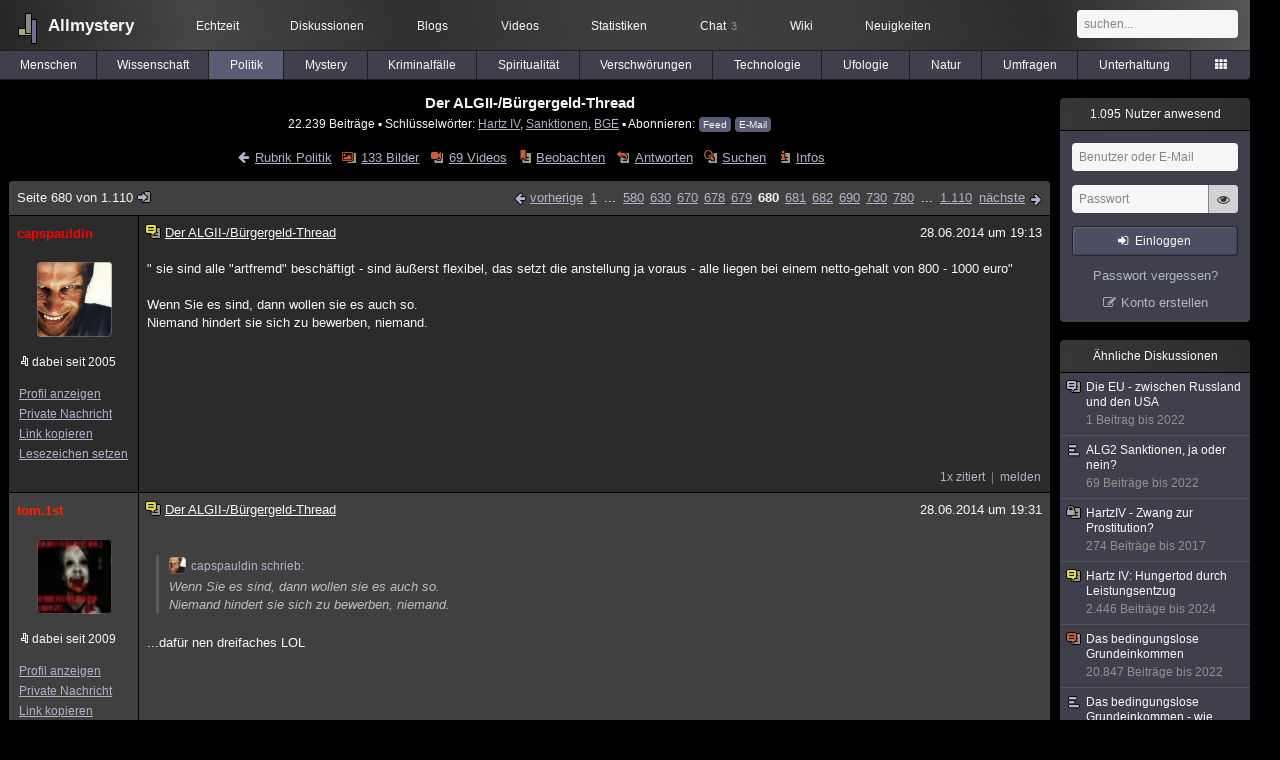

--- FILE ---
content_type: text/html; charset=utf-8
request_url: https://www.allmystery.de/themen/pr12253-679
body_size: 13447
content:
<!DOCTYPE html>
<html lang="de" class="desktop am" data-ts="1768742940">
<head>
<title>Der ALGII-/Bürgergeld-Thread (Seite 680) - Allmystery</title>
<meta name="keywords" content="Hartz IV, Sanktionen, BGE, Industrielle Reservearmee">
<meta name="description" content="Hi was haltet ihr davon ich habe zur zeit arbeit aber man muss ja richtig angst haben im moment den wenn beide in einem beruf stehen und einer wird arbeitslos g... (Seite 679)">
<meta name="robots" content="index, follow">
<meta name="theme-color" content="#2b2b2b">
<link rel="preload" href="/static/allmystery22577.min.js" as="script">
<link rel="preload" href="/static/fonts/am-icons10925.woff2" as="font" type="font/woff2" crossorigin="anonymous">
<link rel="apple-touch-icon" href="/static/images/apple-touch-icon.png">
<link rel="shortcut icon" href="/static/favicon.ico" type="image/ico">
<link rel="alternate" href="android-app://de.allnetwork.allmystery/https/www.allmystery.de/themen/pr12253-679">
<link rel="alternate" href="ios-app://475738179/https/www.allmystery.de/themen/pr12253-679">
<link rel="search" type="application/opensearchdescription+xml" href="/static/opensearch.xml">
<link rel="alternate" type="application/atom+xml" title="Diskussion als Feed" href="/themen/rss/12253">
<link rel="canonical" href="https://www.allmystery.de/themen/pr12253-679">
<link rel="stylesheet" href="/static/allmystery22577.min.css" type="text/css">
</head>

<body class="page fl quicksearch bookmarks thread">
<header>
<div class="header">
<div id="allmystery">
<a class="heart" href="/">
<img src="/static/images/heartbeat.gif" alt="Allmystery">
</a>
<a class="attitel allmy" href="//www.allmystery.de">Allmystery</a>
</div>

<div class="topnav">
<a href="/ena/">Echtzeit</a>
<a class="hideOnMobile" href="/themen/">Diskussionen</a>
<a href="/blogs/">Blogs</a>
<a href="/videos/">Videos</a>
<a href="/stats/">Statistiken</a>
<a title="3 Mitglieder im Chat" href="/chat/" class="chat_link">Chat<span class="chat_count nice-info">3</span></a>
<a href="/wiki/">Wiki</a>
<a href="/ng/first_unread_post?thread=171758">Neuigkeiten</a>
</div>

<a class="btn btn-small mobileOnly icon-down-1 mobileCategories" href="#">Politik</a>

<div class="mobileOnly mobileLinks">
<a href="#" class="btn btn-icon-only icon-search showSearch">Suche</a>
<a href="/ng/threads_bookmarked" class="btn btn-icon-only icon-bookmark showBookmarks">Beobachtet</a>
<a href="#" class="btn btn-icon-only icon-user showSideNav sno">Konto</a>
</div>

<form class="sufu" action="/ng/search" method="get">
<input type="text" autocomplete="off" name="query" placeholder="suchen...">
</form>


</div>
<div class="tabnav">
<a href="/themen/mg" id="nav-mg" class="tab">Menschen</a>
<a href="/themen/gw" id="nav-gw" class="tab">Wissenschaft</a>
<a href="/themen/pr" id="nav-pr" class="tab tabnav_selected">Politik</a>
<a href="/themen/mt" id="nav-mt" class="tab">Mystery</a>
<a href="/themen/km" id="nav-km" class="tab">Kriminalfälle</a>
<a href="/themen/rs" id="nav-rs" class="tab">Spiritualität</a>
<a href="/themen/gg" id="nav-gg" class="tab">Verschwörungen</a>
<a href="/themen/it" id="nav-it" class="tab">Technologie</a>
<a href="/themen/uf" id="nav-uf" class="tab">Ufologie</a>
<a href="/themen/tp" id="nav-tp" class="tab">Natur</a>
<a href="/themen/vo" id="nav-vo" class="tab">Umfragen</a>
<a href="/themen/uh" id="nav-uh" class="tab">Unterhaltung</a>
<a href="#" id="tabnav-all-opener" class="icon-categories"></a>
</div>
<div class="tabnav-all">
<div>weitere Rubriken</div>
<a class="tab" id="nav-ph" href="#" data-loc="/themen/ph">Philosophie</a><a class="tab" id="nav-tr" href="#" data-loc="/themen/tr">Träume</a><a class="tab" id="nav-ue" href="#" data-loc="/themen/ue">Orte</a><a class="tab" id="nav-ma" href="#" data-loc="/themen/ma">Esoterik</a><a class="tab" id="nav-lt" href="#" data-loc="/themen/lt">Literatur</a><a class="tab" id="nav-as" href="#" data-loc="/themen/as">Astronomie</a><a class="tab" id="nav-cp" href="#" data-loc="/themen/cp">Helpdesk</a><a class="tab" id="nav-np" href="#" data-loc="/themen/np">Gruppen</a><a class="tab" id="nav-gm" href="#" data-loc="/themen/gm">Gaming</a><a class="tab" id="nav-ff" href="#" data-loc="/themen/ff">Filme</a><a class="tab" id="nav-mu" href="#" data-loc="/themen/mu">Musik</a><a class="tab" id="nav-cl" href="#" data-loc="/themen/cl">Clash</a><a class="tab" id="nav-hc" href="#" data-loc="/themen/hc">Verbesserungen</a><a class="tab" id="nav-am" href="#" data-loc="/themen/am">Allmystery</a><a class="tab" id="nav-en" href="#" data-loc="/themen/en">English</a><div>Diskussions-Übersichten</div>
<a class="tab" id="nav-visited" href="#" data-loc="/ng/threads_visited">Besucht</a><a class="tab" id="nav-part" href="#" data-loc="/ng/threads_posted">Teilgenommen</a><a class="tab" id="nav-all" href="#" data-loc="/themen/">Alle</a><a class="tab" id="nav-new" href="#" data-loc="/themen/neue">Neue</a><a class="tab" id="nav-closed" href="#" data-loc="/themen/geschlossen">Geschlossen</a><a class="tab" id="nav-exc" href="#" data-loc="/themen/lesenswert">Lesenswert</a><a class="tab" id="nav-tags" href="#" data-loc="/tags/">Schlüsselwörter</a><div class="icon-move hideOnMobile">Schiebe oft benutzte Tabs in die Navigationsleiste (<a href="#" class="reset-nav">zurücksetzen</a>).</div>
<div class="icon-move hideOnDesktop"><a href="#" class="reset-nav">zurücksetzen</a></div>

</div>
</header>

<div class="main-holder">

<div id="sftarget" class="main sno">






<h1>Der ALGII-/Bürgergeld-Thread</h1>

<div class="threadInfo">
22.239 Beiträge<span class="hideOnMobile"> ▪ Schlüsselwörter:
<a href="/tags/Hartz%20IV">Hartz IV</a>, <a href="/tags/Sanktionen">Sanktionen</a>, <a href="/tags/BGE">BGE</a> ▪ Abonnieren: <a class="rss" type="application/atom+xml" href="/themen/rss/12253">Feed</a> <a class="rss" href="javascript:void(0)" onclick="javascript:$('#subscr-mail').toggle()">E-Mail</a>
</span>
</div>
<form action="/ng/thread_subscribers" method="post" id="subscr-mail" class="in api centered thread-end-observe" style="margin-top: 15px; display: none"><input type="hidden" name="thread" value="12253"><input type="hidden" name="subscribe" value="1"><p>Bleib auf dem Laufenden und erhalte neue Beiträge in dieser Diskussion per E-Mail.</p><div class="api-message"></div><input type="text" name="email" placeholder="Deine E-Mail-Adresse" value=""><button class="btn icon-mail" type="submit">Diskussion abonnieren</button></form>

<script type="application/ld+json">{"@context":"http://schema.org","@type":"BreadcrumbList","itemListElement":[{"@type":"ListItem","position":1,"item":{"@id":"https://www.allmystery.de/themen/pr","name":"Politik"} }]}</script>


<div class="threadHeaderLinks"><a href="/themen/pr" class="icon-left icon-bordered"><span class="hideOnMobile">Rubrik Politik</span><span class="hideOnDesktop">Politik</span></a><a class="icon-thread thread-picture" href="/bilder/pr12253">133 Bilder</a><a class="icon-thread thread-more mobileOnly" href="#" onclick="javascript:$('.categoryHeader, .moreLinks').toggleClass('displayBlock'); return false;">Mehr</a><span class="moreLinks"><a class="icon-thread thread-video" href="/videos/pr12253">69 Videos</a><a class="icon-thread thread-bookmark" href="/ng/register?req=mdis">Beobachten</a><a href="/themen/pr12253-1109#endOfThread" class="icon-thread thread-reply" onclick="setTimeout(function() { $('.add-new-post').trigger('focus') }, 100)">Antworten</a><a class="icon-thread thread-search" href="/ng/search?thread=12253">Suchen</a><a class="icon-thread thread-infos" href="/ng/thread_overview?thread=12253">Infos</a></span></div>












<div class="posts">

<div class="paginator"><a href="#" onclick="$('#page_selector_div').toggle(); $('#page_selector_div input[type=number]').focus(); return false;" class="page_selector" title="Direkt zur Seite...">Seite 680 von 1.110<span class="icon-thread thread-jump"></span></a><span class="paginatorLinks"><a class="page_prev icon-left sf sf-pre icon-bordered" rel="prev" href="/themen/pr12253-678">vorherige</a> <a class="pl sf" href="/themen/pr12253">1</a> ... <a class="pl sf" href="/themen/pr12253-579">580</a><a class="pl sf" href="/themen/pr12253-629">630</a><a class="pl sf" href="/themen/pr12253-669">670</a><a class="pl sf" href="/themen/pr12253-677">678</a><a class="pl sf" href="/themen/pr12253-678">679</a><a class="pl pl_selected sf" href="/themen/pr12253-679">680</a><a class="pl sf" href="/themen/pr12253-680">681</a><a class="pl sf" href="/themen/pr12253-681">682</a><a class="pl sf" href="/themen/pr12253-689">690</a><a class="pl sf" href="/themen/pr12253-729">730</a><a class="pl sf" href="/themen/pr12253-779">780</a> ... <a class="pl sf" href="/themen/pr12253-1109">1.110</a> <a class="page_next icon-right sf sf-pre icon-bordered" rel="next" href="/themen/pr12253-680">nächste</a></span><div id="page_selector_div">Direkt zur Seite: <input type="number"> <button class="btn btn-icon-only icon-right"></button><div class="pageLastAndFirst">

<a class="page_first icon-up icon-bordered sf" href="/themen/pr12253">zum ersten Beitrag</a>

<a class="page_last icon-down icon-bordered sf" href="/themen/pr12253-1109#id36826751">zum letzten Beitrag</a></div></div></div>


<div class="post" data-id="12387531" data-username="capspauldin" id="id12387531">
<div class="finfo">
<a href="/themen/pr12253-679#id12387531" class="nu" style="color:#FF0000">capspauldin</a>
<a class="avatar" href="/mitglieder/capspauldin"><img src="/static/th/users/user_17670_2avkkhu6k3yj.jpg" alt="Profil von capspauldin"></a>
<div class="finfo_user">
<span class="icon-miniallmy">dabei seit 2005</span></div>
<br><a class="finfo_func" href="/mitglieder/capspauldin">Profil anzeigen</a>
<br><a class="finfo_func" href="javascript:pn('capspauldin')">Private Nachricht</a>
<br><a class="finfo_func clink" href="/themen/pr12253-679#id12387531" data-text="https://www.allmystery.de/themen/pr12253-679#id12387531">Link kopieren</a>
<br><a href="#" class="finfo_func add-bookmark">Lesezeichen setzen</a>
<br><br>
</div>
<div class="fbeitrag">
<h2 class="PostHead icon-thread  thread-exceptional">Der ALGII-/Bürgergeld-Thread</h2>
<span class="date" id="date_12387531" title="28.06.2014 19:13:59">
28.06.2014 um 19:13</span><br>
<div class="post-content">&quot; sie sind alle &quot;artfremd&quot; beschäftigt - sind äußerst flexibel, das setzt die anstellung ja voraus - alle liegen bei einem netto-gehalt von 800 - 1000 euro&quot;<br><br>Wenn Sie es sind, dann wollen sie es auch so. <br>Niemand hindert sie sich zu bewerben, niemand.<br><br></div>
<br></div> <span class="post_links"><a class="qu" href="#" data-quoted="12387630">1x zitiert</a><a href="#id12387531" onclick="melden('12387531')">melden</a></span>
</div><div class="post" data-id="12387630" data-username="tom.1st" id="id12387630">
<div class="finfo">
<a href="/themen/pr12253-679#id12387630" class="nu" style="color:rgb(255,35,0)">tom.1st</a>
<a class="avatar" href="/mitglieder/tom.1st"><img src="/static/th/users/YxcXeVrItQ9cniDY_103301.png" alt="Profil von tom.1st"></a>
<div class="finfo_user">
<span class="icon-miniallmy">dabei seit 2009</span></div>
<br><a class="finfo_func" href="/mitglieder/tom.1st">Profil anzeigen</a>
<br><a class="finfo_func" href="javascript:pn('tom.1st')">Private Nachricht</a>
<br><a class="finfo_func clink" href="/themen/pr12253-679#id12387630" data-text="https://www.allmystery.de/themen/pr12253-679#id12387630">Link kopieren</a>
<br><a href="#" class="finfo_func add-bookmark">Lesezeichen setzen</a>
<br><br>
</div>
<div class="fbeitrag">
<h2 class="PostHead icon-thread  thread-exceptional">Der ALGII-/Bürgergeld-Thread</h2>
<span class="date" id="date_12387630" title="28.06.2014 19:31:35">
28.06.2014 um 19:31</span><br>
<div class="post-content"><blockquote data-parent-username="capspauldin" data-parent-id="12387531"><cite><a class="bnu" href="/themen/pr12253-679#id12387531"><span class="quote-avatar"><img src="/static/th/users/user_17670_2avkkhu6k3yj.jpg" alt="Zitat von capspauldin"></span>capspauldin schrieb:</a></cite>Wenn Sie es sind, dann wollen sie es auch so.<br>Niemand hindert sie sich zu bewerben, niemand. </blockquote>...dafür nen dreifaches LOL<br><br></div>
<br></div> <span class="post_links"><a href="#id12387630" onclick="melden('12387630')">melden</a></span>
</div><div class="post" data-id="12387661" data-username="capspauldin" id="id12387661">
<div class="finfo">
<a href="/themen/pr12253-679#id12387661" class="nu" style="color:#FF0000">capspauldin</a>
<a class="avatar" href="/mitglieder/capspauldin"><img src="/static/th/users/user_17670_2avkkhu6k3yj.jpg" alt="Profil von capspauldin"></a>
<div class="finfo_user">
<span class="icon-miniallmy">dabei seit 2005</span></div>
<br><a class="finfo_func" href="/mitglieder/capspauldin">Profil anzeigen</a>
<br><a class="finfo_func" href="javascript:pn('capspauldin')">Private Nachricht</a>
<br><a class="finfo_func clink" href="/themen/pr12253-679#id12387661" data-text="https://www.allmystery.de/themen/pr12253-679#id12387661">Link kopieren</a>
<br><a href="#" class="finfo_func add-bookmark">Lesezeichen setzen</a>
<br><br>
</div>
<div class="fbeitrag">
<h2 class="PostHead icon-thread  thread-exceptional">Der ALGII-/Bürgergeld-Thread</h2>
<span class="date" id="date_12387661" title="28.06.2014 19:36:51">
28.06.2014 um 19:36</span><br>
<div class="post-content"><a class="atu" href="#">@tom.1st</a> <br><br>*gääähn , ich mein einer muss ja immer für die blödesten Einzeiler da sein, Glückwunsch.<br>Nun kannst du dich dahingehend auch wieder verdrücken.<br><br>Aber moment warte, sag noch schnell: Wer behindert dich, wenn du in einem Beruf bist und der dir nicht gefällt, wer hindert dich daran eine Bewerbung zu schreiben.<br><br>Aber überlege!<br><br></div>
<br></div> <span class="post_links"><a href="#id12387661" onclick="melden('12387661')">melden</a></span>
</div><div class="post" data-id="12387758" data-username="Streuselchen" id="id12387758">
<div class="finfo">
<a href="/themen/pr12253-679#id12387758" class="nu" style="color:rgb(255, 255, 255)">Streuselchen</a>
<small style="color:#808080">ehemaliges Mitglied</small><br>
<br><a class="finfo_func clink" href="/themen/pr12253-679#id12387758" data-text="https://www.allmystery.de/themen/pr12253-679#id12387758">Link kopieren</a>
<br><a href="#" class="finfo_func add-bookmark">Lesezeichen setzen</a>
<br><br>
</div>
<div class="fbeitrag">
<h2 class="PostHead icon-thread  thread-exceptional">Der ALGII-/Bürgergeld-Thread</h2>
<span class="date" id="date_12387758" title="28.06.2014 19:47:02">
28.06.2014 um 19:47</span><br>
<div class="post-content"><blockquote data-parent-username="kiki1962" data-parent-id="12387278"><cite><a class="bnu" href="/themen/pr12253-678#id12387278"><span class="quote-avatar"><img src="/static/th/users/AeZtzc0xBrLma9EE_22573.png" alt="Zitat von kiki1962"></span>kiki1962 schrieb:</a></cite>bin grad von einem austausch zurück - es ging um arbeitsverträge, um minijobs - insgesamt 20 betroffene, ( 7 frauen darunter) die zig mal befristet eingestellt wurden - <br><br>sehe ich auf meinem zettel was ich alles aufgeschrieben habe, dann ist das eine bilanz, die echt zum handeln auffordert <br><br>drei gerade 30jährig der rest ab 45 bis 60jährige - alle mit mindestens einer abgeschlossenen berufsausbildung, fünf mit zweien und einer mit drei. <br><br>sie sind alle &quot;artfremd&quot; beschäftigt - sind äußerst flexibel, das setzt die anstellung ja voraus - alle liegen bei einem netto-gehalt von 800 - 1000 euro <br><br>- einige einen roller, den sie auch im winter fahren - nur 6 leisten sich ein auto - aber das steht oftmals auch ihren frauen zur verfügung - manchmal kollidiert es mit diensten - dann ist guter rat teuer <br><br>eine frau, alleinerziehend hat zwei mini-jobs - sie fährt für eine pizzeria und räumt regale im supermarkt ein - der unterhalt des vaters kommt regelmäßig, aber auf grund des schwachen einkommens des vaters ist es nicht sehr hoch - <br><br>in der befragung habt mich vieles interessiert u.a. &quot;begleitkosten&quot; um dieser arbeit nachzugehen - erstaunen bei allen, denn dies haben sie noch nicht &quot;berücksichtigt&quot; - fahrzeug, unterhaltung, benzin, versicherung, mittagessen, arbeitskleidung eventuell .... <br><br>ob die parternerInnen auch einer arbeit nachgehen, wie viele kinder, welche kosten für miete, nebenkosten u.a. - na denn werde ich mich mal ran machen und schauen wie viele von ihnen eventuell noch anspruch auf leistungen hätten <span class="uicon icon-joke" title=";)">;)</span> <br><br>ach so - einer gewerkschaft gehört keiner an - </blockquote>Ja supiiiii, dann hast du uns jetzt wie jeden Tag aus deinen täglichen Erfahrungen berichtet (ich glaub dir nichtmal mehr). Du führst hier kein Berichtsheft Kiki.<br>Ich hätte schon gern Antwort auf meine Frage, statt dieses Gedöns aus deiner Freizeit<br><br></div>
<br></div> <span class="post_links"><a href="#id12387758" onclick="melden('12387758')">melden</a></span>
</div><div class="post" data-id="12387804" data-username="Streuselchen" id="id12387804">
<div class="finfo">
<a href="/themen/pr12253-679#id12387804" class="nu" style="color:rgb(255, 255, 255)">Streuselchen</a>
<small style="color:#808080">ehemaliges Mitglied</small><br>
<br><a class="finfo_func clink" href="/themen/pr12253-679#id12387804" data-text="https://www.allmystery.de/themen/pr12253-679#id12387804">Link kopieren</a>
<br><a href="#" class="finfo_func add-bookmark">Lesezeichen setzen</a>
<br><br>
</div>
<div class="fbeitrag">
<h2 class="PostHead icon-thread  thread-exceptional">Der ALGII-/Bürgergeld-Thread</h2>
<span class="date" id="date_12387804" title="28.06.2014 19:51:38">
<a href="/ng/edited_posts?id=12387804" class="edited icon-edit" title="Beitrag wurde bearbeitet"></a>28.06.2014 um 19:51</span><br>
<div class="post-content"><a class="atu" href="#">@kiki1962</a> <br><br><br>Bestürzenderweise scheinst du nicht mal Ahnung zu haben von dem was du anderen Menschen antust... das hat mit Hilfe nichts mehr zu tun.<br>Sieht mehr nach Jeanne d&#39;Arc- Syndrom aus <span class="uicon icon-frown" title=":(">:(</span><br><br></div>
<br></div> <span class="post_links"><a href="#id12387804" onclick="melden('12387804')">melden</a></span>
</div><div class="post" data-id="12387845" data-username="kiki1962" id="id12387845">
<div class="finfo">
<a href="/themen/pr12253-679#id12387845" class="nu" style="color:#49C427">kiki1962</a>
<a class="avatar" href="/mitglieder/kiki1962"><img src="/static/th/users/AeZtzc0xBrLma9EE_22573.png" alt="Profil von kiki1962"></a>
<div class="finfo_user">
<span class="icon-miniallmy">dabei seit 2008</span></div>
<br><a class="finfo_func" href="/mitglieder/kiki1962">Profil anzeigen</a>
<br><a class="finfo_func" href="javascript:pn('kiki1962')">Private Nachricht</a>
<br><a class="finfo_func clink" href="/themen/pr12253-679#id12387845" data-text="https://www.allmystery.de/themen/pr12253-679#id12387845">Link kopieren</a>
<br><a href="#" class="finfo_func add-bookmark">Lesezeichen setzen</a>
<br><br>
</div>
<div class="fbeitrag">
<h2 class="PostHead icon-thread  thread-exceptional">Der ALGII-/Bürgergeld-Thread</h2>
<span class="date" id="date_12387845" title="28.06.2014 19:55:28">
28.06.2014 um 19:55</span><br>
<div class="post-content">@kaffeejunkie <br>eigentlich möcht ich, dass wenigstens etwas von den lebenwirklichkeiten anderer rüber kommt mehr nicht - <br>es ist nicht so rosig für alle - man kann es klar ausblenden und ignorieren <br><br>man kann viele für ihre eigenen schicksale verantwortlich machen - das ist einfach <br><br>was ist daran zu schlimm einfach zu akzeptieren, dass es verdammt noch mal mehr gibt als nur eine sicht ?<br><br><br>Hier mal einen Link - ist von 2010<br><br>&quot;Eure Armut kotzt mich an<br><br>Flächendeckende Schmähung: Die Reichen verachten die Armen. Aber auch Frauen, Migranten und generell Andersdenkende. Das hat eine Langzeitstudie ergeben.<br><br>Von Detlef Esslinger<br><br>Seit neun Jahren forscht Wilhelm Heitmeyer an der Sache, und in diesem Jahr hat er eine Veränderung bemerkt. Heitmeyer, Pädagogik-Professor an der Universität Bielefeld, spürt der Frage nach, wie die Gesellschaft eigentlich mit ihren schwachen Mitgliedern umgeht: wie sie zum Beispiel Behinderte und Obdachlose, Zuwanderer und Arbeitslose abwertet, wie sie sie diskriminiert oder Aggressionen aussetzt. 2011 soll die Arbeit abgeschlossen sein, deren neues Zwischenergebnis Heitmeyer, 65, am Freitag in Berlin vorstellte.&quot; <br><br>vielleicht liest doch mal jemand <span class="uicon icon-joke" title=";)">;)</span> - <br> <a rel="noopener" class="gotoext" href="http://www.sueddeutsche.de/wirtschaft/vorurteile-in-deutschland-je-reicher-desto-rabiater-1.1031916" target="_blank">http://www.sueddeutsche.de/wirtschaft/vorurteile-in-deutschland-je-reicher-desto-rabiater-1.1031916</a><br><br>quatsch syndrom - sorry<br><br></div>
<br></div> <span class="post_links"><a class="qu" href="#" data-quoted="12387882">1x zitiert</a><a href="#id12387845" onclick="melden('12387845')">melden</a></span>
</div><div class="post" data-id="12387871" data-username="capspauldin" id="id12387871">
<div class="finfo">
<a href="/themen/pr12253-679#id12387871" class="nu" style="color:#FF0000">capspauldin</a>
<a class="avatar" href="/mitglieder/capspauldin"><img src="/static/th/users/user_17670_2avkkhu6k3yj.jpg" alt="Profil von capspauldin"></a>
<div class="finfo_user">
<span class="icon-miniallmy">dabei seit 2005</span></div>
<br><a class="finfo_func" href="/mitglieder/capspauldin">Profil anzeigen</a>
<br><a class="finfo_func" href="javascript:pn('capspauldin')">Private Nachricht</a>
<br><a class="finfo_func clink" href="/themen/pr12253-679#id12387871" data-text="https://www.allmystery.de/themen/pr12253-679#id12387871">Link kopieren</a>
<br><a href="#" class="finfo_func add-bookmark">Lesezeichen setzen</a>
<br><br>
</div>
<div class="fbeitrag">
<h2 class="PostHead icon-thread  thread-exceptional">Der ALGII-/Bürgergeld-Thread</h2>
<span class="date" id="date_12387871" title="28.06.2014 19:59:40">
28.06.2014 um 19:59</span><br>
<div class="post-content">Das wird mir nun alles zu wirr und abstrus und wirklich unbedeutend.<blockquote data-parent-username="kiki1962" data-parent-id="12387278"><cite><a class="bnu" href="/themen/pr12253-678#id12387278"><span class="quote-avatar"><img src="/static/th/users/AeZtzc0xBrLma9EE_22573.png" alt="Zitat von kiki1962"></span>kiki1962 schrieb:</a></cite>in der befragung habt mich vieles interessiert u.a. &quot;begleitkosten&quot; um dieser arbeit nachzugehen - erstaunen bei allen, denn dies haben sie noch nicht &quot;berücksichtigt&quot; - fahrzeug, unterhaltung, benzin, versicherung, mittagessen, arbeitskleidung eventuell .... </blockquote>Mittagessen? Wird doch den Regelsatz gewährleistet. Arbeitskleidung bei einem MiniJob, 1ne von 100 vielleicht.<br>Lasse ich aber mal alles so durchgehen, dann ist es um so wichtiger den Arbeitsmarkt weiter im Auge zu halten.<br><br></div>
<br></div> <span class="post_links"><a href="#id12387871" onclick="melden('12387871')">melden</a></span>
</div><div class="post" data-id="12387882" data-username="Streuselchen" id="id12387882">
<div class="finfo">
<a href="/themen/pr12253-679#id12387882" class="nu" style="color:rgb(255, 255, 255)">Streuselchen</a>
<small style="color:#808080">ehemaliges Mitglied</small><br>
<br><a class="finfo_func clink" href="/themen/pr12253-679#id12387882" data-text="https://www.allmystery.de/themen/pr12253-679#id12387882">Link kopieren</a>
<br><a href="#" class="finfo_func add-bookmark">Lesezeichen setzen</a>
<br><br>
</div>
<div class="fbeitrag">
<h2 class="PostHead icon-thread  thread-exceptional">Der ALGII-/Bürgergeld-Thread</h2>
<span class="date" id="date_12387882" title="28.06.2014 20:01:28">
<a href="/ng/edited_posts?id=12387882" class="edited icon-edit" title="Beitrag wurde bearbeitet"></a>28.06.2014 um 20:01</span><br>
<div class="post-content"><a class="atu" href="#">@kiki1962</a> <br><br>Dein ernst? <span class="uicon icon-bigsmile" title=":D">:D</span> <blockquote data-parent-username="kiki1962" data-parent-id="12387845"><cite><a class="bnu" href="/themen/pr12253-679#id12387845"><span class="quote-avatar"><img src="/static/th/users/AeZtzc0xBrLma9EE_22573.png" alt="Zitat von kiki1962"></span>kiki1962 schrieb:</a></cite>eigentlich möcht ich, dass wenigstens etwas von den lebenwirklichkeiten anderer rüber kommt mehr nicht - <br>es ist nicht so rosig für alle - man kann es klar ausblenden und ignorieren </blockquote>Dir ist nicht bewusst das es hier Menschen gibt, die die &quot;Lebenswirklichkeit&quot; täglich mitbekommen?<br>Und das gerade DESWEGEN deine Beiträge hier in einer Tour zerrissen werden?<br>Du schilderst hier lediglich deine Wahrnehmung der Betroffenen denen du angeblich hilfst.<br>Deine Wahrnehnung hat aber nicht unbedingt Realitätsgehalt.<br>Und da du hier von &quot;Fall zu Fall&quot; wanderst -alles grundliegend dramatische Fälle in denen es immer um verhungern usw geht - kann ich nur sagen das DAS nicht die Realität ist, sondern nur deine Auffassung,<br><br>Daher gehen mir deine Berichte nicht wirklich nah - sie werden verzehrt dargestellt.<br><br></div>
<br></div> <span class="post_links"><a href="#id12387882" onclick="melden('12387882')">melden</a></span>
</div><div class="post" data-id="12387909" data-username="Streuselchen" id="id12387909">
<div class="finfo">
<a href="/themen/pr12253-679#id12387909" class="nu" style="color:rgb(255, 255, 255)">Streuselchen</a>
<small style="color:#808080">ehemaliges Mitglied</small><br>
<br><a class="finfo_func clink" href="/themen/pr12253-679#id12387909" data-text="https://www.allmystery.de/themen/pr12253-679#id12387909">Link kopieren</a>
<br><a href="#" class="finfo_func add-bookmark">Lesezeichen setzen</a>
<br><br>
</div>
<div class="fbeitrag">
<h2 class="PostHead icon-thread  thread-exceptional">Der ALGII-/Bürgergeld-Thread</h2>
<span class="date" id="date_12387909" title="28.06.2014 20:04:57">
<a href="/ng/edited_posts?id=12387909" class="edited icon-edit" title="Beitrag wurde bearbeitet"></a>28.06.2014 um 20:04</span><br>
<div class="post-content"><a class="atu" href="#">@kiki1962</a> <br><br>Und zum dritten Mal frage ich dich nun ob du mir mal bitte die öffentliche Einrichtung nennen könntest für die du ehrenamtlich tätig bist - da ich mir gern ein Bild machen würde darüber.<br>Wenn DU 20 Fälle auf den Tisch bekommst an nur einem Tag .. um die duu dich kümmern sollst, dann muss dieses Institut ja doch recht gross sein. <br><br>edit, vllt solltest du dich mit deinem Problem mal an einen Kollegen wenden? Dir wird doch sicher einer helfen können in der Einrichtung?<br><br></div>
<br></div> <span class="post_links"><a class="qu" href="#" data-quoted="12388065">1x zitiert</a><a href="#id12387909" onclick="melden('12387909')">melden</a></span>
</div><div class="post" data-id="12388065" data-username="Optimist" id="id12388065">
<div class="finfo">
<a href="/themen/pr12253-679#id12388065" class="nu" style="color:#FF0000">Optimist</a>
<a class="avatar" href="/mitglieder/Optimist"><img src="/static/th/users/fae1345c6ce2936e_127536.png" alt="Profil von Optimist"></a>
<div class="finfo_user">
<span class="icon-status busy">beschäftigt</span><br>
<span class="icon-miniallmy">dabei seit 2012</span></div>
<br><a class="finfo_func" href="/mitglieder/Optimist">Profil anzeigen</a>
<br><a class="finfo_func" href="javascript:pn('Optimist')">Private Nachricht</a>
<br><a class="finfo_func clink" href="/themen/pr12253-679#id12388065" data-text="https://www.allmystery.de/themen/pr12253-679#id12388065">Link kopieren</a>
<br><a href="#" class="finfo_func add-bookmark">Lesezeichen setzen</a>
<br><br>
</div>
<div class="fbeitrag">
<h2 class="PostHead icon-thread  thread-exceptional">Der ALGII-/Bürgergeld-Thread</h2>
<span class="date" id="date_12388065" title="28.06.2014 20:24:35">
28.06.2014 um 20:24</span><br>
<div class="post-content">@kaffeejunkie <blockquote data-parent-username="Streuselchen" data-parent-id="12387909"><cite><a class="bnu" href="/themen/pr12253-679#id12387909"><span class="quote-avatar"><img src="/static/th/users/user_196479_fiishkptcxrp.jpg" alt="Zitat von Streuselchen"></span>Streuselchen schrieb:</a></cite>ob du mir mal bitte die öffentliche Einrichtung nennen könntest für die du ehrenamtlich tätig bist</blockquote>Was vermutlich nicht existiert kann man auch nicht nennen. <span class="uicon icon-bigsmile" title=":D">:D</span><br><br></div>
<br></div> <span class="post_links"><a class="qu" href="#" data-quoted="12388086">1x zitiert</a><a href="#id12388065" onclick="melden('12388065')">melden</a></span>
</div><div class="post" data-id="12388068" data-username="kiki1962" id="id12388068">
<div class="finfo">
<a href="/themen/pr12253-679#id12388068" class="nu" style="color:#49C427">kiki1962</a>
<a class="avatar" href="/mitglieder/kiki1962"><img src="/static/th/users/AeZtzc0xBrLma9EE_22573.png" alt="Profil von kiki1962"></a>
<div class="finfo_user">
<span class="icon-miniallmy">dabei seit 2008</span></div>
<br><a class="finfo_func" href="/mitglieder/kiki1962">Profil anzeigen</a>
<br><a class="finfo_func" href="javascript:pn('kiki1962')">Private Nachricht</a>
<br><a class="finfo_func clink" href="/themen/pr12253-679#id12388068" data-text="https://www.allmystery.de/themen/pr12253-679#id12388068">Link kopieren</a>
<br><a href="#" class="finfo_func add-bookmark">Lesezeichen setzen</a>
<br><br>
</div>
<div class="fbeitrag">
<h2 class="PostHead icon-thread  thread-exceptional">Der ALGII-/Bürgergeld-Thread</h2>
<span class="date" id="date_12388068" title="28.06.2014 20:25:30">
28.06.2014 um 20:25</span><br>
<div class="post-content">@kaffeejunkie <br>dies war ein treffen am rande - da ging es nicht konkret um hilfe, sondern um darstellen von den eigenen arbeitsbedingungen <br><br>bei kaffee und und kuchen <br><br><a class="atu" href="#">@capspauldin</a> <br>nur wenige aus der gruppe bekommen hartz iv - leistungen -  mit einer gruppe &quot;menschenohnebeschäftigung - mob &quot; schaue ich mir an ob sie leistungsansprüche hätten <br><br>aber eigentlich möchte das keiner wirklich - irgendwie &quot;durchkommen&quot; - abstruse formen nimmt diese hartz iv gesetzgebung an <br><br>dieses &quot;bedarfsgemeinschaftssystem&quot; lässt einen in abhängigkeit des anderen geraten<br><br></div>
<br></div> <span class="post_links"><a href="#id12388068" onclick="melden('12388068')">melden</a></span>
</div><div class="post" data-id="12388083" data-username="Streuselchen" id="id12388083">
<div class="finfo">
<a href="/themen/pr12253-679#id12388083" class="nu" style="color:rgb(255, 255, 255)">Streuselchen</a>
<small style="color:#808080">ehemaliges Mitglied</small><br>
<br><a class="finfo_func clink" href="/themen/pr12253-679#id12388083" data-text="https://www.allmystery.de/themen/pr12253-679#id12388083">Link kopieren</a>
<br><a href="#" class="finfo_func add-bookmark">Lesezeichen setzen</a>
<br><br>
</div>
<div class="fbeitrag">
<h2 class="PostHead icon-thread  thread-exceptional">Der ALGII-/Bürgergeld-Thread</h2>
<span class="date" id="date_12388083" title="28.06.2014 20:27:23">
28.06.2014 um 20:27</span><br>
<div class="post-content"><a class="atu" href="#">@Optimist</a> <br><br>Na das das nicht existiert, kann und möchte ich mir bald garnicht vorstellen.<br>Das wäre dann schon sehr bitter - allerdings ist dieses &quot;20Fälle an eibem Tag&quot; schon mächtig hoch gepokert und hart an der unglaubwürdigen Grenze.<br>Denn selbst ein Bearbeiter hat mit 20 SCHWERSThungernden Kunden am Tag kein Feierabend !<br><br></div>
<br></div> <span class="post_links"><a href="#id12388083" onclick="melden('12388083')">melden</a></span>
</div><div class="post" data-id="12388085" data-username="Optimist" id="id12388085">
<div class="finfo">
<a href="/themen/pr12253-679#id12388085" class="nu" style="color:#FF0000">Optimist</a>
<a class="avatar" href="/mitglieder/Optimist"><img src="/static/th/users/fae1345c6ce2936e_127536.png" alt="Profil von Optimist"></a>
<div class="finfo_user">
<span class="icon-status busy">beschäftigt</span><br>
<span class="icon-miniallmy">dabei seit 2012</span></div>
<br><a class="finfo_func" href="/mitglieder/Optimist">Profil anzeigen</a>
<br><a class="finfo_func" href="javascript:pn('Optimist')">Private Nachricht</a>
<br><a class="finfo_func clink" href="/themen/pr12253-679#id12388085" data-text="https://www.allmystery.de/themen/pr12253-679#id12388085">Link kopieren</a>
<br><a href="#" class="finfo_func add-bookmark">Lesezeichen setzen</a>
<br><br>
</div>
<div class="fbeitrag">
<h2 class="PostHead icon-thread  thread-exceptional">Der ALGII-/Bürgergeld-Thread</h2>
<span class="date" id="date_12388085" title="28.06.2014 20:27:35">
28.06.2014 um 20:27</span><br>
<div class="post-content"><blockquote>@kaffeejunkie :<br>ob du mir mal bitte die öffentliche Einrichtung nennen könntest für die du ehrenamtlich tätig bist<br><br>--&gt;<br><a class="atu" href="#">@kiki1962</a> <br>dies war ein treffen am rande - da ging es nicht konkret um hilfe, sondern um darstellen von den eigenen arbeitsbedingungen<br><br>bei kaffee und und kuchen</blockquote>Dachte ich mirs doch ... geschickt wird sich aus der Affäre gezogen. <span class="uicon icon-bigsmile" title=":D">:D</span><br><br></div>
<br></div> <span class="post_links"><a href="#id12388085" onclick="melden('12388085')">melden</a></span>
</div><div class="post" data-id="12388086" data-username="insideman" id="id12388086">
<div class="finfo">
<a href="/themen/pr12253-679#id12388086" class="nu" style="color:#C4340C">insideman</a>
<a class="avatar" href="/mitglieder/insideman"><img src="/static/th/users/d7e55ace65cafa69_21672.png" alt="Profil von insideman"></a>
<div class="finfo_user">
<span class="icon-miniallmy">dabei seit 2008</span></div>
<br><a class="finfo_func" href="/mitglieder/insideman">Profil anzeigen</a>
<br><a class="finfo_func" href="javascript:pn('insideman')">Private Nachricht</a>
<br><a class="finfo_func clink" href="/themen/pr12253-679#id12388086" data-text="https://www.allmystery.de/themen/pr12253-679#id12388086">Link kopieren</a>
<br><a href="#" class="finfo_func add-bookmark">Lesezeichen setzen</a>
<br><br>
</div>
<div class="fbeitrag">
<h2 class="PostHead icon-thread  thread-exceptional">Der ALGII-/Bürgergeld-Thread</h2>
<span class="date" id="date_12388086" title="28.06.2014 20:27:41">
<a href="/ng/edited_posts?id=12388086" class="edited icon-edit" title="Beitrag wurde bearbeitet"></a>28.06.2014 um 20:27</span><br>
<div class="post-content"><a class="atu" href="#">@kiki1962</a> <br><br>Also diese freiwillige Arbeit muss natürlich neben einen Job weiterhin möglich sein, das ist klar. jeder hat Freizeit verdient und eine Arbeit die dich gerade noch schlafen lässt wäre sinnlos.<br><br>Aber diese ganzen Jugendlichen jetzt mal außen vor, die schreiben hier ja nicht mit. Was musst du lt. Amt machen um weiterhin Hartz4 zu bekommen?<br><br>Bzw. um, wenn die Wohnung verloren ist, hier Hilfe zu bekommen? Hier muss es ja vom Amt eine Lösung, oder in dem Falle halt Auflagen geben.<br><br>Du hast was gesagt von Dokumente die nicht rechtzeitig nachgereicht wurden. Ok aber deshalb kann man ja keinen Menschen auf die Straßen setzen..<br><br>Was ist die konkrete Forderung an dich, damit du in Zukunft wieder Leistung beziehen kannst, oder eben Unterstützung bekommst?<br><br>Und ich kenne ja den Verein, also seine Internetpräsenz, aber halst ihr euch da nicht zu viel auf? Es kann auch nicht für die anderen Mitglieder in Ordnung sein, wenn eine Mitarbeiterin obdachlos wird, weil sie sich um die Anliegen des Vereins kümmert, so ehrenvoll sie auch sind.<blockquote data-parent-username="Optimist" data-parent-id="12388065"><cite><a class="bnu" href="/themen/pr12253-679#id12388065"><span class="quote-avatar"><img src="/static/th/users/fae1345c6ce2936e_127536.png" alt="Zitat von Optimist"></span>Optimist schrieb:</a></cite>Was vermutlich nicht existiert kann man auch nicht nennen. <span class="uicon icon-bigsmile" title=":D">:D</span></blockquote>Doch, den Verein gibt es.<br><br></div>
<br></div> <span class="post_links"><a class="qu" href="#" data-quoted="12388118">1x zitiert</a><a href="#id12388086" onclick="melden('12388086')">melden</a></span>
</div><div class="post" data-id="12388092" data-username="Streuselchen" id="id12388092">
<div class="finfo">
<a href="/themen/pr12253-679#id12388092" class="nu" style="color:rgb(255, 255, 255)">Streuselchen</a>
<small style="color:#808080">ehemaliges Mitglied</small><br>
<br><a class="finfo_func clink" href="/themen/pr12253-679#id12388092" data-text="https://www.allmystery.de/themen/pr12253-679#id12388092">Link kopieren</a>
<br><a href="#" class="finfo_func add-bookmark">Lesezeichen setzen</a>
<br><br>
</div>
<div class="fbeitrag">
<h2 class="PostHead icon-thread  thread-exceptional">Der ALGII-/Bürgergeld-Thread</h2>
<span class="date" id="date_12388092" title="28.06.2014 20:29:01">
28.06.2014 um 20:29</span><br>
<div class="post-content"><a class="atu" href="#">@kiki1962</a> <br><br>Gut das heutige Treffen war dann Kaffeeklatsch. Ist auch völlig okay.<br>Das Institut weiss ich nun immernoch nicht :/ <br>....weil?<br><br></div>
<br></div> <span class="post_links"><a href="#id12388092" onclick="melden('12388092')">melden</a></span>
</div><div class="post" data-id="12388118" data-username="Streuselchen" id="id12388118">
<div class="finfo">
<a href="/themen/pr12253-679#id12388118" class="nu" style="color:rgb(255, 255, 255)">Streuselchen</a>
<small style="color:#808080">ehemaliges Mitglied</small><br>
<br><a class="finfo_func clink" href="/themen/pr12253-679#id12388118" data-text="https://www.allmystery.de/themen/pr12253-679#id12388118">Link kopieren</a>
<br><a href="#" class="finfo_func add-bookmark">Lesezeichen setzen</a>
<br><br>
</div>
<div class="fbeitrag">
<h2 class="PostHead icon-thread  thread-exceptional">Der ALGII-/Bürgergeld-Thread</h2>
<span class="date" id="date_12388118" title="28.06.2014 20:31:43">
<a href="/ng/edited_posts?id=12388118" class="edited icon-edit" title="Beitrag wurde bearbeitet"></a>28.06.2014 um 20:31</span><br>
<div class="post-content"><blockquote data-parent-username="insideman" data-parent-id="12388086"><cite><a class="bnu" href="/themen/pr12253-679#id12388086"><span class="quote-avatar"><img src="/static/th/users/d7e55ace65cafa69_21672.png" alt="Zitat von insideman"></span>insideman schrieb:</a></cite>Bzw. um, wenn die Wohnung verloren ist, hier Hilfe zu bekommen? Hier muss es ja vom Amt eine Lösung, oder in dem Falle halt Auflagen geben.<br><br>Du hast was gesagt von Dokumente die nicht rechtzeitig nachgereicht wurden. Ok aber deshalb kann man ja keinen Menschen auf die Straßen setzen..<br><br>Was ist die konkrete Forderung an dich, damit du in Zukunft wieder Leistung beziehen kannst, oder eben Unterstützung bekommst?</blockquote>Hier muss ich mal kurz einspringen.<br>Das Amt bietet nicht unbedingt Vorschläge wenn sie Obdachlos wird, da das Vermietersache ist.<br>Nicht Hartz4 wirft sie aus der Wohnung sondern der Vermieter.<br>Das Amt hilft nur wenn man es um Hilfe bittet.<br><br></div>
<br></div> <span class="post_links"><a class="qu" href="#" data-quoted="12388164">1x zitiert</a><a href="#id12388118" onclick="melden('12388118')">melden</a></span>
</div><div class="post" data-id="12388130" data-username="Sanyoo" id="id12388130">
<div class="finfo">
<a href="/themen/pr12253-679#id12388130" class="nu" style="color:rgb(255, 255, 255)">Sanyoo</a>
<small style="color:#808080">ehemaliges Mitglied</small><br>
<br><a class="finfo_func clink" href="/themen/pr12253-679#id12388130" data-text="https://www.allmystery.de/themen/pr12253-679#id12388130">Link kopieren</a>
<br><a href="#" class="finfo_func add-bookmark">Lesezeichen setzen</a>
<br><br>
</div>
<div class="fbeitrag">
<h2 class="PostHead icon-thread  thread-exceptional">Der ALGII-/Bürgergeld-Thread</h2>
<span class="date" id="date_12388130" title="28.06.2014 20:33:00">
28.06.2014 um 20:33</span><br>
<div class="post-content">@kaffeejunkie <br><br>Hör doch mit den Institutionen auf, du hängst dich doch an Kleinigkeiten auf. Wenn ich mit der Nachbarin auf nen Kaffee gehe sollte es doch Gemeinützig genug sein... Aber echt jetzt...<br><br></div>
<br></div> <span class="post_links"><a href="#id12388130" onclick="melden('12388130')">melden</a></span>
</div><div class="post" data-id="12388150" data-username="Streuselchen" id="id12388150">
<div class="finfo">
<a href="/themen/pr12253-679#id12388150" class="nu" style="color:rgb(255, 255, 255)">Streuselchen</a>
<small style="color:#808080">ehemaliges Mitglied</small><br>
<br><a class="finfo_func clink" href="/themen/pr12253-679#id12388150" data-text="https://www.allmystery.de/themen/pr12253-679#id12388150">Link kopieren</a>
<br><a href="#" class="finfo_func add-bookmark">Lesezeichen setzen</a>
<br><br>
</div>
<div class="fbeitrag">
<h2 class="PostHead icon-thread  thread-exceptional">Der ALGII-/Bürgergeld-Thread</h2>
<span class="date" id="date_12388150" title="28.06.2014 20:34:56">
28.06.2014 um 20:34</span><br>
<div class="post-content"><a class="atu" href="#">@Sanyoo</a> <br><br>Sie berichtet seit Seiten über ihr Ehrenamt, entschuldige das ich das gerne nachlesen würde, weil tatsache Interesse an der Sache habe.<br>Geh du Kaffee trinken mit wem du willst, aber spar dir solch unnützen Einwände<br><br></div>
<br></div> <span class="post_links"><a class="qu" href="#" data-quoted="12388210">1x zitiert</a><a href="#id12388150" onclick="melden('12388150')">melden</a></span>
</div><div class="post" data-id="12388164" data-username="insideman" id="id12388164">
<div class="finfo">
<a href="/themen/pr12253-679#id12388164" class="nu" style="color:#C4340C">insideman</a>
<a class="avatar" href="/mitglieder/insideman"><img src="/static/th/users/d7e55ace65cafa69_21672.png" alt="Profil von insideman"></a>
<div class="finfo_user">
<span class="icon-miniallmy">dabei seit 2008</span></div>
<br><a class="finfo_func" href="/mitglieder/insideman">Profil anzeigen</a>
<br><a class="finfo_func" href="javascript:pn('insideman')">Private Nachricht</a>
<br><a class="finfo_func clink" href="/themen/pr12253-679#id12388164" data-text="https://www.allmystery.de/themen/pr12253-679#id12388164">Link kopieren</a>
<br><a href="#" class="finfo_func add-bookmark">Lesezeichen setzen</a>
<br><br>
</div>
<div class="fbeitrag">
<h2 class="PostHead icon-thread  thread-exceptional">Der ALGII-/Bürgergeld-Thread</h2>
<span class="date" id="date_12388164" title="28.06.2014 20:36:17">
28.06.2014 um 20:36</span><br>
<div class="post-content"><blockquote data-parent-username="Streuselchen" data-parent-id="12388118"><cite><a class="bnu" href="/themen/pr12253-679#id12388118"><span class="quote-avatar"><img src="/static/th/users/user_196479_fiishkptcxrp.jpg" alt="Zitat von Streuselchen"></span>Streuselchen schrieb:</a></cite>Das Amt bietet nicht unbedingt Vorschläge wenn sie Obdachlos wird, da das Vermietersache ist.<br>Nicht Hartz4 wirft sie aus der Wohnung sondern der Vermieter.<br>Das Amt hilft nur wenn man es um Hilfe bittet. </blockquote>Ich nehme an, dass es über die Thematik, also das Verlieren der Wohnung, eine Diskussion mit dem Amt passiert.<br><br></div>
<br></div> <span class="post_links"><a href="#id12388164" onclick="melden('12388164')">melden</a></span>
</div><div class="post" data-id="12388194" data-username="Streuselchen" id="id12388194">
<div class="finfo">
<a href="/themen/pr12253-679#id12388194" class="nu" style="color:rgb(255, 255, 255)">Streuselchen</a>
<small style="color:#808080">ehemaliges Mitglied</small><br>
<br><a class="finfo_func clink" href="/themen/pr12253-679#id12388194" data-text="https://www.allmystery.de/themen/pr12253-679#id12388194">Link kopieren</a>
<br><a href="#" class="finfo_func add-bookmark">Lesezeichen setzen</a>
<br><br>
</div>
<div class="fbeitrag">
<h2 class="PostHead icon-thread  thread-exceptional">Der ALGII-/Bürgergeld-Thread</h2>
<span class="date" id="date_12388194" title="28.06.2014 20:38:57">
<a href="/ng/edited_posts?id=12388194" class="edited icon-edit" title="Beitrag wurde bearbeitet"></a>28.06.2014 um 20:38</span><br>
<div class="post-content"><a class="atu" href="#">@insideman</a> <br><br>Nicht in jedem Fall - leider.<br>Oft ist eine Kommunikation garnicht mehr so einfach weil sich beide Seiten im Recht sehen.<br>Der Betroffene schämt sich oft auch offen darüber zu sprechen und das Jobcenter sagt irgendwann verständlicher Weise &quot;Nun ist der Zug abgefahren&quot;.<br>Auch beim Strom abstellen ist das häufig der Fall.<br>Die Leute kommen immer erst wenn der Strom schon aus ist - bei den 335 Mahnungen vorher nicht. <br><br>edit, für alles hätte man rechtzeitig zumindest ein darlehen erbitten können<br><br></div>
<br></div> <span class="post_links"><a href="#id12388194" onclick="melden('12388194')">melden</a></span>
</div>

<div class="paginator paginatorBottom"><a href="#" onclick="$('#page_selector_div').toggle()" class="page_selector" title="Direkt zur Seite...">Seite 680 von 1.110<span class="icon-thread thread-jump"></span></a><span class="paginatorLinks"><a class="page_prev icon-left sf sf-pre icon-bordered" rel="prev" href="/themen/pr12253-678">vorherige</a> <a class="pl sf" href="/themen/pr12253">1</a> ... <a class="pl sf" href="/themen/pr12253-579">580</a><a class="pl sf" href="/themen/pr12253-629">630</a><a class="pl sf" href="/themen/pr12253-669">670</a><a class="pl sf" href="/themen/pr12253-677">678</a><a class="pl sf" href="/themen/pr12253-678">679</a><a class="pl pl_selected sf" href="/themen/pr12253-679">680</a><a class="pl sf" href="/themen/pr12253-680">681</a><a class="pl sf" href="/themen/pr12253-681">682</a><a class="pl sf" href="/themen/pr12253-689">690</a><a class="pl sf" href="/themen/pr12253-729">730</a><a class="pl sf" href="/themen/pr12253-779">780</a> ... <a class="pl sf" href="/themen/pr12253-1109">1.110</a> <a class="page_next icon-right sf sf-pre icon-bordered" rel="next" href="/themen/pr12253-680">nächste</a></span></div>

</div>
<script type="application/ld+json">
{"interactionStatistic":{"userInteractionCount":22238,"@type":"InteractionCounter","interactionType":{"@type":"CommentAction"}},"comment":[{"url":"https://www.allmystery.de/themen/pr12253-679#id12387531","@type":"Comment","text":"\" sie sind alle \"artfremd\" beschäftigt - sind äußerst flexibel, das setzt die anstellung ja voraus - alle liegen bei einem netto-gehalt von 800 - 1000 euro\" Wenn Sie es sind, dann wollen sie es auch so. Niemand hindert sie sich zu bewerben, niemand.","author":{"url":"https://www.allmystery.de/mitglieder/capspauldin","@type":"Person","name":"capspauldin"},"datePublished":"2014-06-28T17:13:59Z"},{"url":"https://www.allmystery.de/themen/pr12253-679#id12387630","@type":"Comment","text":"capspauldin schrieb:Wenn Sie es sind, dann wollen sie es auch so. Niemand hindert sie sich zu bewerben, niemand. ...dafür nen dreifaches LOL","author":{"url":"https://www.allmystery.de/mitglieder/tom.1st","@type":"Person","name":"tom.1st"},"datePublished":"2014-06-28T17:31:35Z"},{"url":"https://www.allmystery.de/themen/pr12253-679#id12387661","@type":"Comment","text":"@tom.1st *gääähn , ich mein einer muss ja immer für die blödesten Einzeiler da sein, Glückwunsch. Nun kannst du dich dahingehend auch wieder verdrücken. Aber moment warte, sag noch schnell: Wer behindert dich, wenn du in einem Beruf bist und der dir nicht gefällt, wer hindert dich daran eine Bewerbung zu schreiben. Aber überlege!","author":{"url":"https://www.allmystery.de/mitglieder/capspauldin","@type":"Person","name":"capspauldin"},"datePublished":"2014-06-28T17:36:51Z"},{"url":"https://www.allmystery.de/themen/pr12253-679#id12387758","@type":"Comment","text":"kiki1962 schrieb:bin grad von einem austausch zurück - es ging um arbeitsverträge, um minijobs - insgesamt 20 betroffene, ( 7 frauen darunter) die zig mal befristet eingestellt wurden -  sehe ich auf meinem zettel was ich alles aufgeschrieben habe, dann ist das eine bilanz, die echt zum handeln auffordert  drei gerade 30jährig der rest ab 45 bis 60jährige - alle mit mindestens einer abgeschlossenen berufsausbildung, fünf mit zweien und einer mit drei.  sie sind alle \"artfremd\" beschäftigt - sind äußerst flexibel, das setzt die anstellung ja voraus - alle liegen bei einem netto-gehalt von 800 - 1000 euro  - einige einen roller, den sie auch im winter fahren - nur 6 leisten sich ein auto - aber das steht oftmals auch ihren frauen zur verfügung - manchmal kollidiert es mit diensten - dann ist guter rat teuer  eine frau, alleinerziehend hat zwei mini-jobs - sie fährt für eine pizzeria und räumt regale im supermarkt ein - der unterhalt des vaters kommt regelmäßig, aber auf grund des schwachen einkommens des vaters ist es nicht sehr hoch -  in der befragung habt mich vieles interessiert u.a. \"begleitkosten\" um dieser arbeit nachzugehen - erstaunen bei allen, denn dies haben sie noch nicht \"berücksichtigt\" - fahrzeug, unterhaltung, benzin, versicherung, mittagessen, arbeitskleidung eventuell ....  ob die parternerInnen auch einer arbeit nachgehen, wie viele kinder, welche kosten für miete, nebenkosten u.a. - na denn werde ich mich mal ran machen und schauen wie viele von ihnen eventuell noch anspruch auf leistungen hätten ;)  ach so - einer gewerkschaft gehört keiner an -  Ja supiiiii, dann hast du uns jetzt wie jeden Tag aus deinen täglichen Erfahrungen berichtet (ich glaub dir nichtmal mehr). Du führst hier kein Berichtsheft Kiki. Ich hätte schon gern Antwort auf meine Frage, statt dieses Gedöns aus deiner Freizeit","author":{"url":"https://www.allmystery.de/mitglieder/Streuselchen","@type":"Person","name":"Streuselchen"},"datePublished":"2014-06-28T17:47:02Z"},{"url":"https://www.allmystery.de/themen/pr12253-679#id12387804","@type":"Comment","text":"@kiki1962 Bestürzenderweise scheinst du nicht mal Ahnung zu haben von dem was du anderen Menschen antust... das hat mit Hilfe nichts mehr zu tun. Sieht mehr nach Jeanne d'Arc- Syndrom aus :(","author":{"url":"https://www.allmystery.de/mitglieder/Streuselchen","@type":"Person","name":"Streuselchen"},"datePublished":"2014-06-28T17:51:38Z"},{"url":"https://www.allmystery.de/themen/pr12253-679#id12387845","@type":"Comment","text":"@kaffeejunkie eigentlich möcht ich, dass wenigstens etwas von den lebenwirklichkeiten anderer rüber kommt mehr nicht - es ist nicht so rosig für alle - man kann es klar ausblenden und ignorieren man kann viele für ihre eigenen schicksale verantwortlich machen - das ist einfach was ist daran zu schlimm einfach zu akzeptieren, dass es verdammt noch mal mehr gibt als nur eine sicht ? Hier mal einen Link - ist von 2010 \"Eure Armut kotzt mich an Flächendeckende Schmähung: Die Reichen verachten die Armen. Aber auch Frauen, Migranten und generell Andersdenkende. Das hat eine Langzeitstudie ergeben. Von Detlef Esslinger Seit neun Jahren forscht Wilhelm Heitmeyer an der Sache, und in diesem Jahr hat er eine Veränderung bemerkt. Heitmeyer, Pädagogik-Professor an der Universität Bielefeld, spürt der Frage nach, wie die Gesellschaft eigentlich mit ihren schwachen Mitgliedern umgeht: wie sie zum Beispiel Behinderte und Obdachlose, Zuwanderer und Arbeitslose abwertet, wie sie sie diskriminiert oder Aggressionen aussetzt. 2011 soll die Arbeit abgeschlossen sein, deren neues Zwischenergebnis Heitmeyer, 65, am Freitag in Berlin vorstellte.\" vielleicht liest doch mal jemand ;) - http://www.sueddeutsche.de/wirtschaft/vorurteile-in-deutschland-je-reicher-desto-rabiater-1.1031916 quatsch syndrom - sorry","author":{"url":"https://www.allmystery.de/mitglieder/kiki1962","@type":"Person","name":"kiki1962"},"datePublished":"2014-06-28T17:55:28Z"},{"url":"https://www.allmystery.de/themen/pr12253-679#id12387871","@type":"Comment","text":"Das wird mir nun alles zu wirr und abstrus und wirklich unbedeutend.kiki1962 schrieb:in der befragung habt mich vieles interessiert u.a. \"begleitkosten\" um dieser arbeit nachzugehen - erstaunen bei allen, denn dies haben sie noch nicht \"berücksichtigt\" - fahrzeug, unterhaltung, benzin, versicherung, mittagessen, arbeitskleidung eventuell .... Mittagessen? Wird doch den Regelsatz gewährleistet. Arbeitskleidung bei einem MiniJob, 1ne von 100 vielleicht. Lasse ich aber mal alles so durchgehen, dann ist es um so wichtiger den Arbeitsmarkt weiter im Auge zu halten.","author":{"url":"https://www.allmystery.de/mitglieder/capspauldin","@type":"Person","name":"capspauldin"},"datePublished":"2014-06-28T17:59:40Z"},{"url":"https://www.allmystery.de/themen/pr12253-679#id12387882","@type":"Comment","text":"@kiki1962 Dein ernst? :D kiki1962 schrieb:eigentlich möcht ich, dass wenigstens etwas von den lebenwirklichkeiten anderer rüber kommt mehr nicht -  es ist nicht so rosig für alle - man kann es klar ausblenden und ignorieren  Dir ist nicht bewusst das es hier Menschen gibt, die die \"Lebenswirklichkeit\" täglich mitbekommen? Und das gerade DESWEGEN deine Beiträge hier in einer Tour zerrissen werden? Du schilderst hier lediglich deine Wahrnehmung der Betroffenen denen du angeblich hilfst. Deine Wahrnehnung hat aber nicht unbedingt Realitätsgehalt. Und da du hier von \"Fall zu Fall\" wanderst -alles grundliegend dramatische Fälle in denen es immer um verhungern usw geht - kann ich nur sagen das DAS nicht die Realität ist, sondern nur deine Auffassung, Daher gehen mir deine Berichte nicht wirklich nah - sie werden verzehrt dargestellt.","author":{"url":"https://www.allmystery.de/mitglieder/Streuselchen","@type":"Person","name":"Streuselchen"},"datePublished":"2014-06-28T18:01:28Z"},{"url":"https://www.allmystery.de/themen/pr12253-679#id12387909","@type":"Comment","text":"@kiki1962 Und zum dritten Mal frage ich dich nun ob du mir mal bitte die öffentliche Einrichtung nennen könntest für die du ehrenamtlich tätig bist - da ich mir gern ein Bild machen würde darüber. Wenn DU 20 Fälle auf den Tisch bekommst an nur einem Tag .. um die duu dich kümmern sollst, dann muss dieses Institut ja doch recht gross sein. edit, vllt solltest du dich mit deinem Problem mal an einen Kollegen wenden? Dir wird doch sicher einer helfen können in der Einrichtung?","author":{"url":"https://www.allmystery.de/mitglieder/Streuselchen","@type":"Person","name":"Streuselchen"},"datePublished":"2014-06-28T18:04:57Z"},{"url":"https://www.allmystery.de/themen/pr12253-679#id12388065","@type":"Comment","text":"@kaffeejunkie Streuselchen schrieb:ob du mir mal bitte die öffentliche Einrichtung nennen könntest für die du ehrenamtlich tätig bist Was vermutlich nicht existiert kann man auch nicht nennen. :D","author":{"url":"https://www.allmystery.de/mitglieder/Optimist","@type":"Person","name":"Optimist"},"datePublished":"2014-06-28T18:24:35Z"},{"url":"https://www.allmystery.de/themen/pr12253-679#id12388068","@type":"Comment","text":"@kaffeejunkie dies war ein treffen am rande - da ging es nicht konkret um hilfe, sondern um darstellen von den eigenen arbeitsbedingungen bei kaffee und und kuchen @capspauldin nur wenige aus der gruppe bekommen hartz iv - leistungen - mit einer gruppe \"menschenohnebeschäftigung - mob \" schaue ich mir an ob sie leistungsansprüche hätten aber eigentlich möchte das keiner wirklich - irgendwie \"durchkommen\" - abstruse formen nimmt diese hartz iv gesetzgebung an dieses \"bedarfsgemeinschaftssystem\" lässt einen in abhängigkeit des anderen geraten","author":{"url":"https://www.allmystery.de/mitglieder/kiki1962","@type":"Person","name":"kiki1962"},"datePublished":"2014-06-28T18:25:30Z"},{"url":"https://www.allmystery.de/themen/pr12253-679#id12388083","@type":"Comment","text":"@Optimist Na das das nicht existiert, kann und möchte ich mir bald garnicht vorstellen. Das wäre dann schon sehr bitter - allerdings ist dieses \"20Fälle an eibem Tag\" schon mächtig hoch gepokert und hart an der unglaubwürdigen Grenze. Denn selbst ein Bearbeiter hat mit 20 SCHWERSThungernden Kunden am Tag kein Feierabend !","author":{"url":"https://www.allmystery.de/mitglieder/Streuselchen","@type":"Person","name":"Streuselchen"},"datePublished":"2014-06-28T18:27:23Z"},{"url":"https://www.allmystery.de/themen/pr12253-679#id12388085","@type":"Comment","text":"@kaffeejunkie : ob du mir mal bitte die öffentliche Einrichtung nennen könntest für die du ehrenamtlich tätig bist --> @kiki1962 dies war ein treffen am rande - da ging es nicht konkret um hilfe, sondern um darstellen von den eigenen arbeitsbedingungen bei kaffee und und kuchen Dachte ich mirs doch ... geschickt wird sich aus der Affäre gezogen. :D","author":{"url":"https://www.allmystery.de/mitglieder/Optimist","@type":"Person","name":"Optimist"},"datePublished":"2014-06-28T18:27:35Z"},{"url":"https://www.allmystery.de/themen/pr12253-679#id12388086","@type":"Comment","text":"@kiki1962 Also diese freiwillige Arbeit muss natürlich neben einen Job weiterhin möglich sein, das ist klar. jeder hat Freizeit verdient und eine Arbeit die dich gerade noch schlafen lässt wäre sinnlos. Aber diese ganzen Jugendlichen jetzt mal außen vor, die schreiben hier ja nicht mit. Was musst du lt. Amt machen um weiterhin Hartz4 zu bekommen? Bzw. um, wenn die Wohnung verloren ist, hier Hilfe zu bekommen? Hier muss es ja vom Amt eine Lösung, oder in dem Falle halt Auflagen geben. Du hast was gesagt von Dokumente die nicht rechtzeitig nachgereicht wurden. Ok aber deshalb kann man ja keinen Menschen auf die Straßen setzen.. Was ist die konkrete Forderung an dich, damit du in Zukunft wieder Leistung beziehen kannst, oder eben Unterstützung bekommst? Und ich kenne ja den Verein, also seine Internetpräsenz, aber halst ihr euch da nicht zu viel auf? Es kann auch nicht für die anderen Mitglieder in Ordnung sein, wenn eine Mitarbeiterin obdachlos wird, weil sie sich um die Anliegen des Vereins kümmert, so ehrenvoll sie auch sind.Optimist schrieb:Was vermutlich nicht existiert kann man auch nicht nennen. :D Doch, den Verein gibt es.","author":{"url":"https://www.allmystery.de/mitglieder/insideman","@type":"Person","name":"insideman"},"datePublished":"2014-06-28T18:27:41Z"},{"url":"https://www.allmystery.de/themen/pr12253-679#id12388092","@type":"Comment","text":"@kiki1962 Gut das heutige Treffen war dann Kaffeeklatsch. Ist auch völlig okay. Das Institut weiss ich nun immernoch nicht :/ ....weil?","author":{"url":"https://www.allmystery.de/mitglieder/Streuselchen","@type":"Person","name":"Streuselchen"},"datePublished":"2014-06-28T18:29:01Z"},{"url":"https://www.allmystery.de/themen/pr12253-679#id12388118","@type":"Comment","text":"insideman schrieb:Bzw. um, wenn die Wohnung verloren ist, hier Hilfe zu bekommen? Hier muss es ja vom Amt eine Lösung, oder in dem Falle halt Auflagen geben. Du hast was gesagt von Dokumente die nicht rechtzeitig nachgereicht wurden. Ok aber deshalb kann man ja keinen Menschen auf die Straßen setzen.. Was ist die konkrete Forderung an dich, damit du in Zukunft wieder Leistung beziehen kannst, oder eben Unterstützung bekommst? Hier muss ich mal kurz einspringen. Das Amt bietet nicht unbedingt Vorschläge wenn sie Obdachlos wird, da das Vermietersache ist. Nicht Hartz4 wirft sie aus der Wohnung sondern der Vermieter. Das Amt hilft nur wenn man es um Hilfe bittet.","author":{"url":"https://www.allmystery.de/mitglieder/Streuselchen","@type":"Person","name":"Streuselchen"},"datePublished":"2014-06-28T18:31:43Z"},{"url":"https://www.allmystery.de/themen/pr12253-679#id12388130","@type":"Comment","text":"@kaffeejunkie Hör doch mit den Institutionen auf, du hängst dich doch an Kleinigkeiten auf. Wenn ich mit der Nachbarin auf nen Kaffee gehe sollte es doch Gemeinützig genug sein... Aber echt jetzt...","author":{"url":"https://www.allmystery.de/mitglieder/Sanyoo","@type":"Person","name":"Sanyoo"},"datePublished":"2014-06-28T18:33:00Z"},{"url":"https://www.allmystery.de/themen/pr12253-679#id12388150","@type":"Comment","text":"@Sanyoo Sie berichtet seit Seiten über ihr Ehrenamt, entschuldige das ich das gerne nachlesen würde, weil tatsache Interesse an der Sache habe. Geh du Kaffee trinken mit wem du willst, aber spar dir solch unnützen Einwände","author":{"url":"https://www.allmystery.de/mitglieder/Streuselchen","@type":"Person","name":"Streuselchen"},"datePublished":"2014-06-28T18:34:56Z"},{"url":"https://www.allmystery.de/themen/pr12253-679#id12388164","@type":"Comment","text":"Streuselchen schrieb:Das Amt bietet nicht unbedingt Vorschläge wenn sie Obdachlos wird, da das Vermietersache ist. Nicht Hartz4 wirft sie aus der Wohnung sondern der Vermieter. Das Amt hilft nur wenn man es um Hilfe bittet. Ich nehme an, dass es über die Thematik, also das Verlieren der Wohnung, eine Diskussion mit dem Amt passiert.","author":{"url":"https://www.allmystery.de/mitglieder/insideman","@type":"Person","name":"insideman"},"datePublished":"2014-06-28T18:36:17Z"},{"url":"https://www.allmystery.de/themen/pr12253-679#id12388194","@type":"Comment","text":"@insideman Nicht in jedem Fall - leider. Oft ist eine Kommunikation garnicht mehr so einfach weil sich beide Seiten im Recht sehen. Der Betroffene schämt sich oft auch offen darüber zu sprechen und das Jobcenter sagt irgendwann verständlicher Weise \"Nun ist der Zug abgefahren\". Auch beim Strom abstellen ist das häufig der Fall. Die Leute kommen immer erst wenn der Strom schon aus ist - bei den 335 Mahnungen vorher nicht. edit, für alles hätte man rechtzeitig zumindest ein darlehen erbitten können","author":{"url":"https://www.allmystery.de/mitglieder/Streuselchen","@type":"Person","name":"Streuselchen"},"datePublished":"2014-06-28T18:38:57Z"}],"@context":"https://schema.org","url":"https://www.allmystery.de/themen/pr12253","@type":"DiscussionForumPosting","text":"Hi was haltet ihr davon ich habe zur zeit arbeit aber man muss ja richtig angst haben im moment den wenn beide in einem beruf stehen und einer wird arbeitslos gehen sie dan gleich an das geld des anderen zumindest nach kurzer zeit hat das nicht die folger das sich der partner denkt wofür gehe ich überhaubt noch arbeiten zumindest bei einigen und das die arbeitslosenzahlen noch weiter in die höhe treibt???? nur mal sone überlegung wie denkt ihr darüber?? gruss andre Gruss ScOrPiOn ._._._._._._._._._._._._._._._.","headline":"Der ALGII-/Bürgergeld-Thread","author":{"url":"https://www.allmystery.de/mitglieder/scorpion25","@type":"Person","name":"scorpion25"},"datePublished":"2005-04-10T23:04:47Z"}
</script>

</div>

<div class="infoleiste sno">
<div class="infoholder">




<div class="mcell-box">
<a class="mcell" href="/stats/"><span class="m_count aside-ucount odometer">1.095</span> Nutzer anwesend</a>
<div class="mcell_inhalt">
<form method="post" action="/ng/login" class="api" data-success="reload" data-cookie-check="true">
<div class="api-message"></div>
<input type="text" name="user" placeholder="Benutzer oder E-Mail" class="no_at_complete" autocomplete="username">
<div class="Password-Holder"><input name="password" type="password" placeholder="Passwort" autocomplete="current-password"><a href="#" class="icon-eye toggle-password" title="Passwort anzeigen" tabindex="-1"></a></div>
<button class="btn btn-small icon-login" data-type="submit">Einloggen</button>
</form>
<a class="aside-register" href="/reset" title="Passwort vergessen?" tabindex="-1">Passwort vergessen?</a>
<a class="icon-edit aside-register" href="/register/">Konto erstellen</a>
</div>
</div>



<div class="mcell-box">
<div class="mcell">Ähnliche Diskussionen</div>
<div class="mcell_inhalt unread-bookmarks">
<a href="/themen/pr167649" data-log="rel-167649"><i class="icon-thread"></i>Die EU - zwischen Russland und den USA<div class="related-thread-ts">1 Beitrag bis 2022</div></a>
<a href="/themen/vo168135" data-log="rel-168135"><i class="icon-thread thread-voting"></i>ALG2 Sanktionen, ja oder nein?<div class="related-thread-ts">69 Beiträge bis 2022</div></a>
<a href="/themen/pr10404" data-log="rel-10404"><i class="icon-thread thread-closed"></i>HartzIV - Zwang zur Prostitution?<div class="related-thread-ts">274 Beiträge bis 2017</div></a>
<a href="/themen/pr35836" data-log="rel-35836"><i class="icon-thread thread-exceptional"></i>Hartz IV: Hungertod durch Leistungsentzug<div class="related-thread-ts">2.446 Beiträge bis 2024</div></a>
<a href="/themen/pr55304" data-log="rel-55304"><i class="icon-thread thread-hot"></i>Das bedingungslose Grundeinkommen<div class="related-thread-ts">20.847 Beiträge bis 2022</div></a>
<a href="/themen/pr79263" data-log="rel-79263"><i class="icon-thread thread-voting"></i>Das bedingungslose Grundeinkommen - wie entscheidet ihr euch?<div class="related-thread-ts">754 Beiträge bis 2022</div></a>
<a href="/themen/pr107037" data-log="rel-107037"><i class="icon-thread thread-hot"></i>ALG II: Petition zur Abschaffung der §§ 31, 32 SGB II<div class="related-thread-ts">385 Beiträge bis 2016</div></a>

</div>
</div>




</div>
</div>

</div>

<div class="footer">
<a href="/static/impressum/">Impressum &amp; Datenschutz</a> | <a href="/static/regeln/">Regeln</a><span class="hideOnMobile"> | <a href="/ng/switch_site?mobile=1">Mobil-Version</a><a href="#" onclick="$(window).scrollTop(0); return false" class="ToTop icon-up"></a></span><span class="hideOnDesktop"> | <a href="/ng/switch_site?desktop=1">Desktop-Version</a></span>
</div>

<script>allmystery.data = {"page":679,"url":"\/themen\/pr12253","lastPostID":36826751,"category":"pr","threadID":12253,"lastPage":1109}</script>

<script src="/static/allmystery22577.min.js"></script>


<div id="cmp-container"></div>
</body>
</html>
